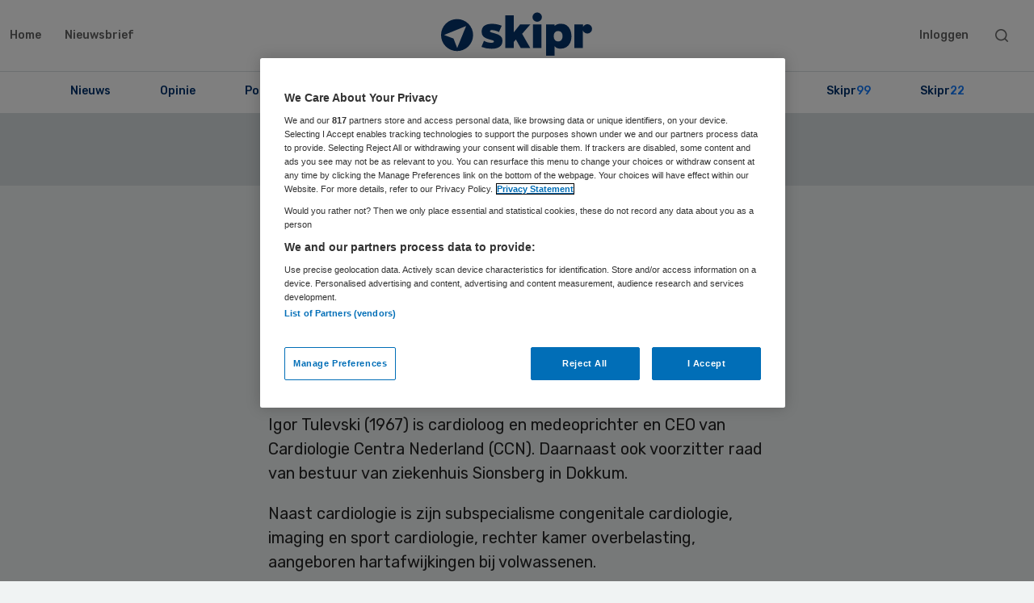

--- FILE ---
content_type: text/html; charset=UTF-8
request_url: https://www.skipr.nl/wp/wp-admin/admin-ajax.php
body_size: 16
content:
996 keer gelezen